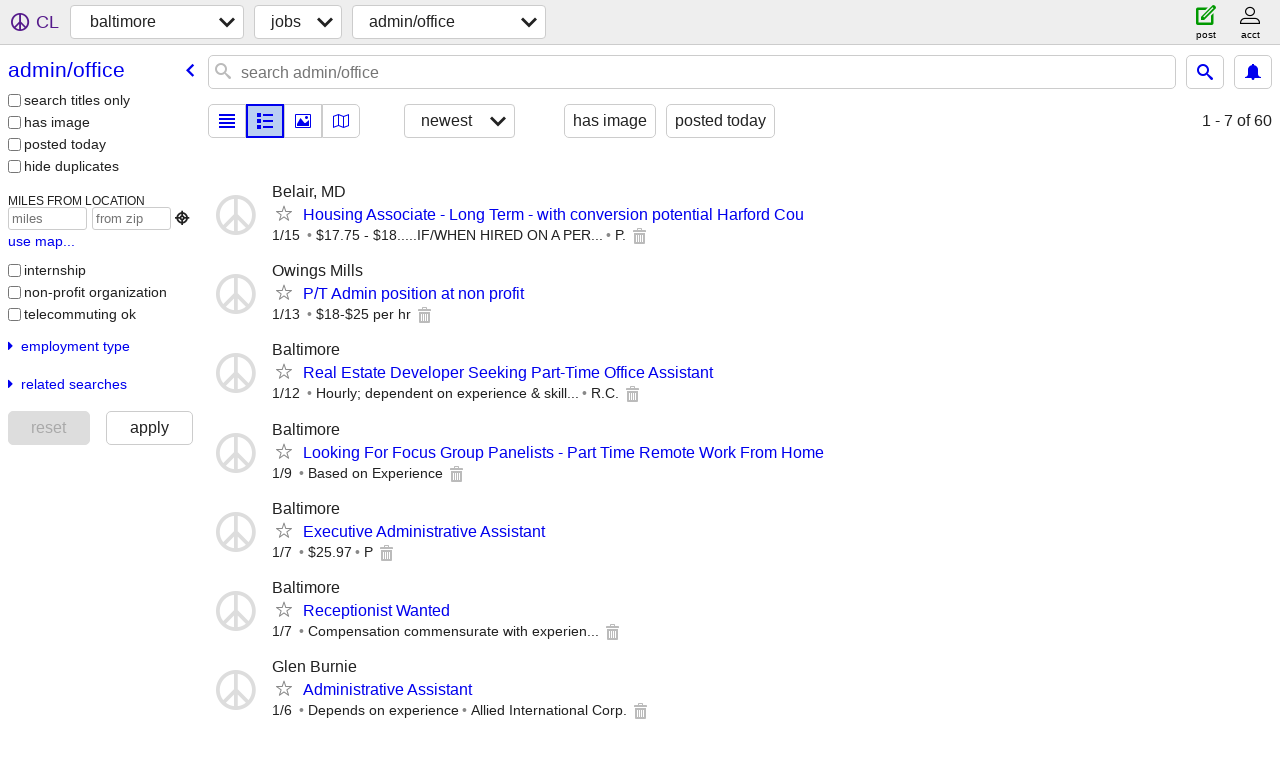

--- FILE ---
content_type: text/html; charset=utf-8
request_url: https://baltimore.craigslist.org/search/ofc
body_size: 3164
content:
<!DOCTYPE html>
<html>
<head>
    
	<meta charset="UTF-8">
	<meta http-equiv="X-UA-Compatible" content="IE=Edge">
	<meta name="viewport" content="width=device-width,initial-scale=1">
	<meta property="og:site_name" content="craigslist">
	<meta name="twitter:card" content="preview">
	<meta property="og:title" content="baltimore admin/office jobs - craigslist">
	<meta name="description" content="baltimore admin/office jobs - craigslist">
	<meta property="og:description" content="baltimore admin/office jobs - craigslist">
	<meta property="og:url" content="https://baltimore.craigslist.org/search/ofc">
	<title>baltimore admin/office jobs - craigslist</title>
	<link rel="canonical" href="https://baltimore.craigslist.org/search/ofc">
	<link rel="alternate" href="https://baltimore.craigslist.org/search/ofc" hreflang="x-default">



    <link rel="icon" href="/favicon.ico" id="favicon" />

<script type="application/ld+json" id="ld_searchpage_data" >
    {"breadcrumb":{"@type":"BreadcrumbList","@context":"https://schema.org","itemListElement":[{"item":"https://baltimore.craigslist.org","@type":"ListItem","position":1,"name":"baltimore.craigslist.org"},{"item":"https://baltimore.craigslist.org/search/jjj","@type":"ListItem","name":"jobs","position":2},{"item":"https://baltimore.craigslist.org/search/ofc","name":"admin/office","position":3,"@type":"ListItem"}]},"description":"Admin/Office jobs in Baltimore, MD","@type":"SearchResultsPage","@context":"https://schema.org"}
</script>



    <style>
        body {
            font-family: sans-serif;
        }

        #no-js {
            position: fixed;
            z-index: 100000;
            top: 0;
            bottom: 0;
            left: 0;
            right: 0;
            overflow:auto;
            margin: 0;
            background: transparent;
        }

        #no-js h1 {
            margin: 0;
            padding: .5em;
            color: #00E;
            background-color: #cccccc;
        }

        #no-js  p {
            margin: 1em;
        }

        .no-js header,
        .no-js form,
        .no-js .tsb,
        .unsupported-browser header,
        .unsupported-browser form,
        .unsupported-browser .tsb {
            display: none;
        }

        #curtain {
            display: none;
            position: fixed;
            z-index: 9000;
            top: 0;
            bottom: 0;
            left: 0;
            right: 0;
            margin: 0;
            padding: 0;
            border: 0;
            background: transparent;
        }

        .show-curtain #curtain {
            display: block;
        }

        #curtain .cover,
        #curtain .content {
            position: absolute;
            display: block;
            top: 0;
            bottom: 0;
            left: 0;
            right: 0;
            margin: 0;
            padding: 0;
            border: 0;
        }

        #curtain .cover {
            z-index: 1;
            background-color: white;
        }

        .show-curtain #curtain .cover {
            opacity: 0.7;
        }

        .show-curtain.clear #curtain .cover {
            opacity: 0;
        }

        .show-curtain.opaque #curtain .cover {
            opacity: 1;
        }

        #curtain .content {
            z-index: 2;
            background: transparent;
            color: #00E;

            display: flex;
            flex-direction: column;
            justify-content: center;
            align-items: center;
        }

        .unrecoverable #curtain .content,
        .unsupported-browser #curtain .content {
            display: block;
            align-items: start;
        }

        #curtain h1 {
            margin: 0;
            padding: .5em;
            background-color: #cccccc;
        }

        #curtain  p {
            margin: 1em;
            color: black;
        }

        .pacify #curtain .icom-:after {
            content: "\eb23";
        }

        #curtain .text {
            display: none;
        }

        .loading #curtain .text.loading,
        .reading #curtain .text.reading,
        .writing #curtain .text.writing,
        .saving #curtain .text.saving,
        .searching #curtain .text.searching,
        .unrecoverable #curtain .text.unrecoverable,
        .message #curtain .text.message {
            display: block;
        }

        .unrecoverable #curtain .text.unrecoverable {
        }

        @keyframes rotate {
            from {
                transform: rotate(0deg);
            }
            to {
                transform: rotate(359deg);
            }
        }

        .pacify #curtain .icom- {
            font-size: 3em;
            animation: rotate 2s infinite linear;
        }
    </style>

    <style>
        body {
            margin: 0;
            border: 0;
            padding: 0;
        }

        ol.cl-static-search-results, .cl-static-header {
            display:none;
        }

        .no-js ol.cl-static-search-results, .no-js .cl-static-header {
            display:block;
        }
    </style>


</head>

<body  class="no-js"  >



    <div class="cl-content">
        <main>
        </main>
    </div>

    <div id="curtain">
        <div class="cover"></div>
        <div class="content">
            <div class="icom-"></div>
            <div class="text loading">loading</div>
            <div class="text reading">reading</div>
            <div class="text writing">writing</div>
            <div class="text saving">saving</div>
            <div class="text searching">searching</div>
            <div id="curtainText" class="text message"></div>
            <div class="text unrecoverable">
                 <p><a id="cl-unrecoverable-hard-refresh" href="#" onclick="location.reload(true);">refresh the page.</a></p>
             </div>
         </div>
    </div>



    <script>
        (function() {
            try {
                window.onpageshow = function(event) {
                    if (event.persisted && cl.upTime()>1000 && /iPhone/.test(navigator.userAgent)) {
                        window.location.reload();
                    }
                };

                window.addEventListener('DOMContentLoaded', function() {
                    document.body.classList.remove('no-js');
                });
                document.body.classList.remove('no-js');
            } catch(e) {
                console.log(e);
            }
        })();
    </script>

    
     
     <script src="https://www.craigslist.org/static/www/d58afecda5261cb9fcb91b2d144412254d004485.js" crossorigin="anonymous"></script>
     <script>
         window.cl.init(
             'https://www.craigslist.org/static/www/',
             '',
             'www',
             'search',
             {
'defaultLocale': "en_US",
'initialCategoryAbbr': "ofc",
'location': {"country":"US","radius":1.1,"url":"baltimore.craigslist.org","city":"Baltimore","lon":-76.608,"lat":39.296,"region":"MD","areaId":34,"postal":"21202"},
'seoLinks': 0
},
             0
         );
     </script>
     

    
    <iframe id="cl-local-storage" src="https://www.craigslist.org/static/www/localStorage-092e9f9e2f09450529e744902aa7cdb3a5cc868d.html" style="display:none;"></iframe>
    


    <script>
        window.cl.specialCurtainMessages = {
            unsupportedBrowser: [
                "We've detected you are using a browser that is missing critical features.",
                "Please visit craigslist from a modern browser."
            ],
            unrecoverableError: [
                "There was an error loading the page."
            ]
        };
    </script>
    <div class="cl-static-header">
        <a href="/">craigslist</a>
            <h1>Admin/Office jobs in Baltimore, MD</h1>
    </div>

    <ol class="cl-static-search-results">
        <li class="cl-static-hub-links">
            <div>see also</div>
        </li>
        <li class="cl-static-search-result" title="Housing Associate - Long Term - with  conversion potential Harford Cou">
            <a href="https://baltimore.craigslist.org/ofc/d/bel-air-housing-associate-long-term/7908876280.html">
                <div class="title">Housing Associate - Long Term - with  conversion potential Harford Cou</div>

                <div class="details">
                    <div class="price">$0</div>
                    <div class="location">
                        Belair, MD
                    </div>
                </div>
            </a>
        </li>
        <li class="cl-static-search-result" title="P/T Admin position at non profit">
            <a href="https://baltimore.craigslist.org/ofc/d/owings-mills-t-admin-position-at-non/7908349859.html">
                <div class="title">P/T Admin position at non profit</div>

                <div class="details">
                    <div class="price">$0</div>
                    <div class="location">
                        Owings Mills
                    </div>
                </div>
            </a>
        </li>
        <li class="cl-static-search-result" title="Real Estate Developer Seeking Part-Time Office Assistant">
            <a href="https://baltimore.craigslist.org/ofc/d/baltimore-real-estate-developer-seeking/7908212746.html">
                <div class="title">Real Estate Developer Seeking Part-Time Office Assistant</div>

                <div class="details">
                    <div class="price">$0</div>
                    <div class="location">
                        Baltimore
                    </div>
                </div>
            </a>
        </li>
        <li class="cl-static-search-result" title="Looking For Focus Group Panelists - Part Time Remote Work From Home">
            <a href="https://baltimore.craigslist.org/ofc/d/baltimore-looking-for-focus-group/7907568252.html">
                <div class="title">Looking For Focus Group Panelists - Part Time Remote Work From Home</div>

                <div class="details">
                    <div class="price">$0</div>
                    <div class="location">
                        Baltimore
                    </div>
                </div>
            </a>
        </li>
        <li class="cl-static-search-result" title="Executive Administrative Assistant">
            <a href="https://baltimore.craigslist.org/ofc/d/baltimore-executive-administrative/7907133581.html">
                <div class="title">Executive Administrative Assistant</div>

                <div class="details">
                    <div class="price">$0</div>
                    <div class="location">
                        Baltimore
                    </div>
                </div>
            </a>
        </li>
        <li class="cl-static-search-result" title="Receptionist Wanted">
            <a href="https://baltimore.craigslist.org/ofc/d/dundalk-receptionist-wanted/7907121475.html">
                <div class="title">Receptionist Wanted</div>

                <div class="details">
                    <div class="price">$0</div>
                    <div class="location">
                        Baltimore
                    </div>
                </div>
            </a>
        </li>
        <li class="cl-static-search-result" title="Administrative Assistant">
            <a href="https://baltimore.craigslist.org/ofc/d/glen-burnie-administrative-assistant/7906911053.html">
                <div class="title">Administrative Assistant</div>

                <div class="details">
                    <div class="price">$0</div>
                    <div class="location">
                        Glen Burnie
                    </div>
                </div>
            </a>
        </li>
        <li class="cl-static-search-result" title="Office and warehouse position">
            <a href="https://baltimore.craigslist.org/ofc/d/baltimore-office-and-warehouse-position/7905706797.html">
                <div class="title">Office and warehouse position</div>

                <div class="details">
                    <div class="price">$0</div>
                    <div class="location">
                        Baltimore/Dundalk
                    </div>
                </div>
            </a>
        </li>
        <li class="cl-static-search-result" title="Customer Service Representative">
            <a href="https://baltimore.craigslist.org/ofc/d/glyndon-customer-service-representative/7905694050.html">
                <div class="title">Customer Service Representative</div>

                <div class="details">
                    <div class="price">$0</div>
                    <div class="location">
                        Reisterstown
                    </div>
                </div>
            </a>
        </li>
        <li class="cl-static-search-result" title="OFFICE ASSISTANT  CAR AUDIO SHOP">
            <a href="https://baltimore.craigslist.org/ofc/d/glen-burnie-office-assistant-car-audio/7905539580.html">
                <div class="title">OFFICE ASSISTANT  CAR AUDIO SHOP</div>

                <div class="details">
                    <div class="price">$0</div>
                    <div class="location">
                        GLENBURNIE
                    </div>
                </div>
            </a>
        </li>
        <li class="cl-static-search-result" title="Font Desk Administrative Assistant - Bilingual (ENG-SPA)">
            <a href="https://baltimore.craigslist.org/ofc/d/annapolis-junction-font-desk/7905194582.html">
                <div class="title">Font Desk Administrative Assistant - Bilingual (ENG-SPA)</div>

                <div class="details">
                    <div class="price">$0</div>
                    <div class="location">
                        Annapolis Junction
                    </div>
                </div>
            </a>
        </li>
        <li class="cl-static-search-result" title="Live In Conpanion">
            <a href="https://baltimore.craigslist.org/ofc/d/glenelg-live-in-conpanion/7904937915.html">
                <div class="title">Live In Conpanion</div>

                <div class="details">
                    <div class="price">$0</div>
                    <div class="location">
                        Glenelg
                    </div>
                </div>
            </a>
        </li>
        <li class="cl-static-search-result" title="Office Manager/Assistant">
            <a href="https://baltimore.craigslist.org/ofc/d/pikesville-office-manager-assistant/7903456819.html">
                <div class="title">Office Manager/Assistant</div>

                <div class="details">
                    <div class="price">$0</div>
                    <div class="location">
                        Pikesville
                    </div>
                </div>
            </a>
        </li>
        <li class="cl-static-search-result" title="Housing Associate - Long Term - with  conversion potential Harford Cty">
            <a href="https://baltimore.craigslist.org/ofc/d/crofton-housing-associate-long-term/7903220655.html">
                <div class="title">Housing Associate - Long Term - with  conversion potential Harford Cty</div>

                <div class="details">
                    <div class="price">$0</div>
                    <div class="location">
                        Belair, MD
                    </div>
                </div>
            </a>
        </li>
    </ol>
</body>
</html>
